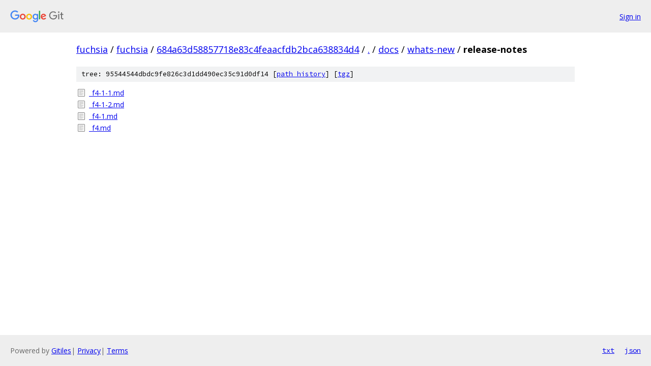

--- FILE ---
content_type: text/html; charset=utf-8
request_url: https://fuchsia.googlesource.com/fuchsia/+/684a63d58857718e83c4feaacfdb2bca638834d4/docs/whats-new/release-notes?autodive=0%2F%2F
body_size: 771
content:
<!DOCTYPE html><html lang="en"><head><meta charset="utf-8"><meta name="viewport" content="width=device-width, initial-scale=1"><title>docs/whats-new/release-notes - fuchsia - Git at Google</title><link rel="stylesheet" type="text/css" href="/+static/base.css"><!-- default customHeadTagPart --></head><body class="Site"><header class="Site-header"><div class="Header"><a class="Header-image" href="/"><img src="//www.gstatic.com/images/branding/lockups/2x/lockup_git_color_108x24dp.png" width="108" height="24" alt="Google Git"></a><div class="Header-menu"> <a class="Header-menuItem" href="https://accounts.google.com/AccountChooser?faa=1&amp;continue=https://fuchsia.googlesource.com/login/fuchsia/%2B/684a63d58857718e83c4feaacfdb2bca638834d4/docs/whats-new/release-notes?autodive%3D0%252F%252F">Sign in</a> </div></div></header><div class="Site-content"><div class="Container "><div class="Breadcrumbs"><a class="Breadcrumbs-crumb" href="/?format=HTML">fuchsia</a> / <a class="Breadcrumbs-crumb" href="/fuchsia/">fuchsia</a> / <a class="Breadcrumbs-crumb" href="/fuchsia/+/684a63d58857718e83c4feaacfdb2bca638834d4">684a63d58857718e83c4feaacfdb2bca638834d4</a> / <a class="Breadcrumbs-crumb" href="/fuchsia/+/684a63d58857718e83c4feaacfdb2bca638834d4/?autodive=0%2F%2F">.</a> / <a class="Breadcrumbs-crumb" href="/fuchsia/+/684a63d58857718e83c4feaacfdb2bca638834d4/docs?autodive=0%2F%2F">docs</a> / <a class="Breadcrumbs-crumb" href="/fuchsia/+/684a63d58857718e83c4feaacfdb2bca638834d4/docs/whats-new?autodive=0">whats-new</a> / <span class="Breadcrumbs-crumb">release-notes</span></div><div class="TreeDetail"><div class="u-sha1 u-monospace TreeDetail-sha1">tree: 95544544dbdc9fe826c3d1dd490ec35c91d0df14 [<a href="/fuchsia/+log/684a63d58857718e83c4feaacfdb2bca638834d4/docs/whats-new/release-notes">path history</a>] <span>[<a href="/fuchsia/+archive/684a63d58857718e83c4feaacfdb2bca638834d4/docs/whats-new/release-notes.tar.gz">tgz</a>]</span></div><ol class="FileList"><li class="FileList-item FileList-item--regularFile" title="Regular file - _f4-1-1.md"><a class="FileList-itemLink" href="/fuchsia/+/684a63d58857718e83c4feaacfdb2bca638834d4/docs/whats-new/release-notes/_f4-1-1.md?autodive=0%2F%2F">_f4-1-1.md</a></li><li class="FileList-item FileList-item--regularFile" title="Regular file - _f4-1-2.md"><a class="FileList-itemLink" href="/fuchsia/+/684a63d58857718e83c4feaacfdb2bca638834d4/docs/whats-new/release-notes/_f4-1-2.md?autodive=0%2F%2F">_f4-1-2.md</a></li><li class="FileList-item FileList-item--regularFile" title="Regular file - _f4-1.md"><a class="FileList-itemLink" href="/fuchsia/+/684a63d58857718e83c4feaacfdb2bca638834d4/docs/whats-new/release-notes/_f4-1.md?autodive=0%2F%2F">_f4-1.md</a></li><li class="FileList-item FileList-item--regularFile" title="Regular file - _f4.md"><a class="FileList-itemLink" href="/fuchsia/+/684a63d58857718e83c4feaacfdb2bca638834d4/docs/whats-new/release-notes/_f4.md?autodive=0%2F%2F">_f4.md</a></li></ol></div></div> <!-- Container --></div> <!-- Site-content --><footer class="Site-footer"><div class="Footer"><span class="Footer-poweredBy">Powered by <a href="https://gerrit.googlesource.com/gitiles/">Gitiles</a>| <a href="https://policies.google.com/privacy">Privacy</a>| <a href="https://policies.google.com/terms">Terms</a></span><span class="Footer-formats"><a class="u-monospace Footer-formatsItem" href="?format=TEXT">txt</a> <a class="u-monospace Footer-formatsItem" href="?format=JSON">json</a></span></div></footer></body></html>